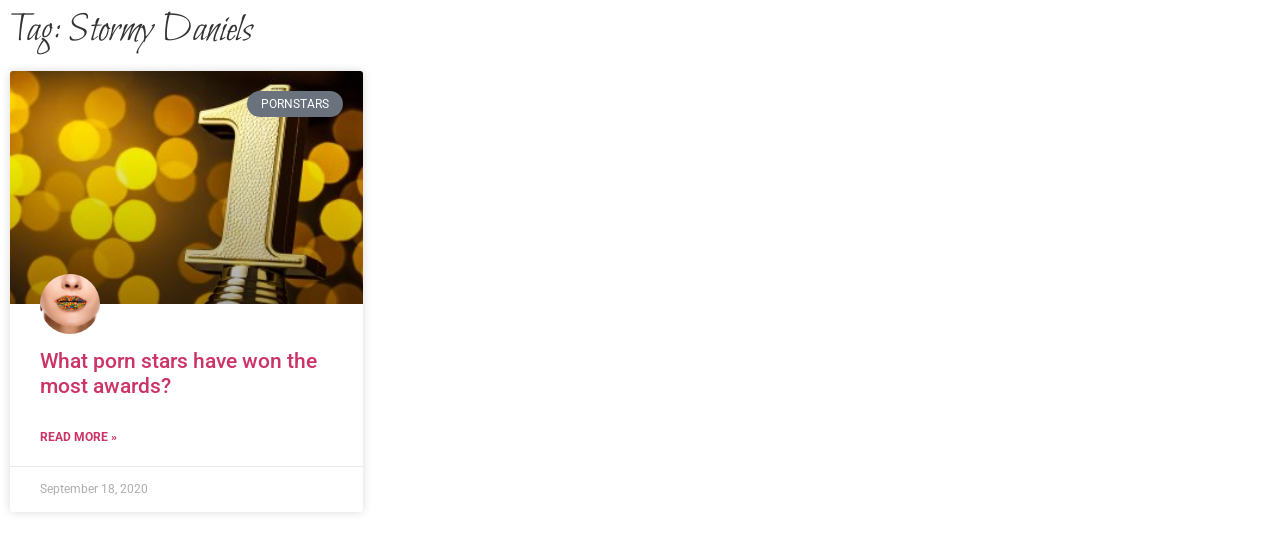

--- FILE ---
content_type: text/css
request_url: https://www.kelli.net/wp-content/uploads/elementor/css/post-1526.css?ver=1768904890
body_size: 499
content:
.elementor-kit-1526{--e-global-color-primary:#A81919;--e-global-color-secondary:#54595F;--e-global-color-text:#7A7A7A;--e-global-color-accent:#A81919;--e-global-typography-primary-font-family:"Roboto";--e-global-typography-primary-font-weight:600;--e-global-typography-secondary-font-family:"Roboto Slab";--e-global-typography-secondary-font-weight:400;--e-global-typography-text-font-family:"Roboto";--e-global-typography-text-font-weight:400;--e-global-typography-accent-font-family:"Roboto";--e-global-typography-accent-font-weight:500;}.elementor-kit-1526 e-page-transition{background-color:#FFBC7D;}.elementor-kit-1526 label{color:#54595F;}.elementor-kit-1526 input:not([type="button"]):not([type="submit"]),.elementor-kit-1526 textarea,.elementor-kit-1526 .elementor-field-textual{color:#000000;background-color:#FFFFFF;box-shadow:1px 4px 5px 3px rgba(0, 0, 0, 0.5);}.elementor-section.elementor-section-boxed > .elementor-container{max-width:1140px;}.e-con{--container-max-width:1140px;}.elementor-widget:not(:last-child){margin-block-end:20px;}.elementor-element{--widgets-spacing:20px 20px;--widgets-spacing-row:20px;--widgets-spacing-column:20px;}{}h1.entry-title{display:var(--page-title-display);}@media(max-width:1024px){.elementor-section.elementor-section-boxed > .elementor-container{max-width:1024px;}.e-con{--container-max-width:1024px;}}@media(max-width:767px){.elementor-section.elementor-section-boxed > .elementor-container{max-width:767px;}.e-con{--container-max-width:767px;}}

--- FILE ---
content_type: text/css
request_url: https://www.kelli.net/wp-content/uploads/elementor/css/post-1660.css?ver=1768906049
body_size: 458
content:
.elementor-1660 .elementor-element.elementor-element-9371573{text-align:start;}.elementor-1660 .elementor-element.elementor-element-9371573 .elementor-heading-title{font-family:"Bilbo", Sans-serif;font-size:41px;}.elementor-1660 .elementor-element.elementor-element-285e091{--grid-row-gap:35px;--grid-column-gap:30px;}.elementor-1660 .elementor-element.elementor-element-285e091 .elementor-posts-container .elementor-post__thumbnail{padding-bottom:calc( 0.66 * 100% );}.elementor-1660 .elementor-element.elementor-element-285e091:after{content:"0.66";}.elementor-1660 .elementor-element.elementor-element-285e091 .elementor-post__thumbnail__link{width:100%;}.elementor-1660 .elementor-element.elementor-element-285e091 .elementor-post__meta-data span + span:before{content:"•";}.elementor-1660 .elementor-element.elementor-element-285e091 .elementor-post__text{margin-top:20px;}.elementor-1660 .elementor-element.elementor-element-285e091 .elementor-post__badge{right:0;}.elementor-1660 .elementor-element.elementor-element-285e091 .elementor-post__card .elementor-post__badge{margin:20px;}.elementor-1660 .elementor-element.elementor-element-285e091 .elementor-pagination{text-align:center;}body:not(.rtl) .elementor-1660 .elementor-element.elementor-element-285e091 .elementor-pagination .page-numbers:not(:first-child){margin-left:calc( 10px/2 );}body:not(.rtl) .elementor-1660 .elementor-element.elementor-element-285e091 .elementor-pagination .page-numbers:not(:last-child){margin-right:calc( 10px/2 );}body.rtl .elementor-1660 .elementor-element.elementor-element-285e091 .elementor-pagination .page-numbers:not(:first-child){margin-right:calc( 10px/2 );}body.rtl .elementor-1660 .elementor-element.elementor-element-285e091 .elementor-pagination .page-numbers:not(:last-child){margin-left:calc( 10px/2 );}.elementor-1660 .elementor-element.elementor-element-24d682c{--spacer-size:392px;}@media(max-width:767px){.elementor-1660 .elementor-element.elementor-element-285e091 .elementor-posts-container .elementor-post__thumbnail{padding-bottom:calc( 0.5 * 100% );}.elementor-1660 .elementor-element.elementor-element-285e091:after{content:"0.5";}.elementor-1660 .elementor-element.elementor-element-285e091 .elementor-post__thumbnail__link{width:100%;}}